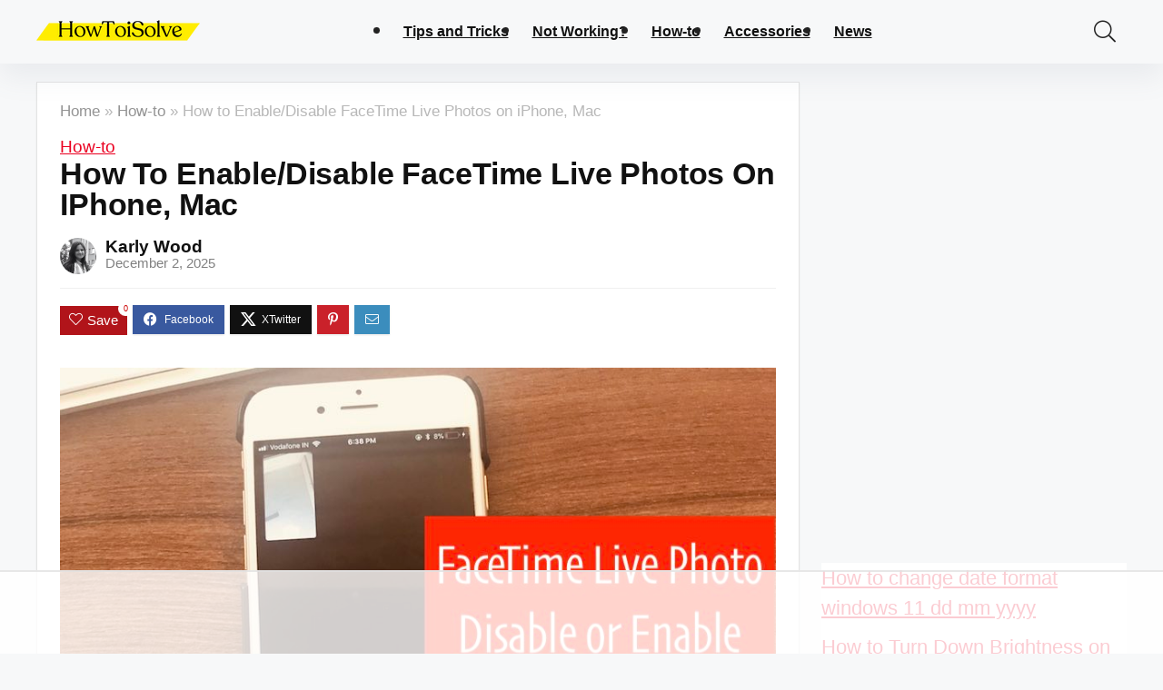

--- FILE ---
content_type: text/html
request_url: https://api.intentiq.com/profiles_engine/ProfilesEngineServlet?at=39&mi=10&dpi=936734067&pt=17&dpn=1&iiqidtype=2&iiqpcid=0c873034-4bad-4753-b75d-2435ce718d00&iiqpciddate=1768966244825&pcid=0bcb4bdb-4dd4-4897-b4c9-5aa9e2eba6cd&idtype=3&gdpr=0&japs=false&jaesc=0&jafc=0&jaensc=0&jsver=0.33&testGroup=A&source=pbjs&ABTestingConfigurationSource=group&abtg=A&vrref=https%3A%2F%2Fwww.howtoisolve.com
body_size: 54
content:
{"abPercentage":97,"adt":1,"ct":2,"isOptedOut":false,"data":{"eids":[]},"dbsaved":"false","ls":true,"cttl":86400000,"abTestUuid":"g_c25b6aa2-e0a0-45f6-b0d0-92f4210c9892","tc":9,"sid":-41323364}

--- FILE ---
content_type: text/html; charset=utf-8
request_url: https://www.google.com/recaptcha/api2/aframe
body_size: 267
content:
<!DOCTYPE HTML><html><head><meta http-equiv="content-type" content="text/html; charset=UTF-8"></head><body><script nonce="bcvBOGm_E43mNrCuZ7y94g">/** Anti-fraud and anti-abuse applications only. See google.com/recaptcha */ try{var clients={'sodar':'https://pagead2.googlesyndication.com/pagead/sodar?'};window.addEventListener("message",function(a){try{if(a.source===window.parent){var b=JSON.parse(a.data);var c=clients[b['id']];if(c){var d=document.createElement('img');d.src=c+b['params']+'&rc='+(localStorage.getItem("rc::a")?sessionStorage.getItem("rc::b"):"");window.document.body.appendChild(d);sessionStorage.setItem("rc::e",parseInt(sessionStorage.getItem("rc::e")||0)+1);localStorage.setItem("rc::h",'1768966258673');}}}catch(b){}});window.parent.postMessage("_grecaptcha_ready", "*");}catch(b){}</script></body></html>

--- FILE ---
content_type: text/plain
request_url: https://rtb.openx.net/openrtbb/prebidjs
body_size: -225
content:
{"id":"9f7c706d-c23c-472f-bcbd-6380508f9048","nbr":0}

--- FILE ---
content_type: text/plain
request_url: https://rtb.openx.net/openrtbb/prebidjs
body_size: -225
content:
{"id":"0e857cb9-f281-403e-a6ec-ef61ab0d72fa","nbr":0}

--- FILE ---
content_type: text/plain
request_url: https://rtb.openx.net/openrtbb/prebidjs
body_size: -225
content:
{"id":"1addd367-32d4-45ce-a8bc-621d0c174088","nbr":0}

--- FILE ---
content_type: text/plain
request_url: https://rtb.openx.net/openrtbb/prebidjs
body_size: -225
content:
{"id":"7ff4e9b0-46fc-4e14-b203-71f074de8047","nbr":0}

--- FILE ---
content_type: text/plain
request_url: https://rtb.openx.net/openrtbb/prebidjs
body_size: -225
content:
{"id":"3bc454b5-491a-4713-a0da-e127a2f04f8f","nbr":0}

--- FILE ---
content_type: text/plain
request_url: https://rtb.openx.net/openrtbb/prebidjs
body_size: -225
content:
{"id":"2491e774-41bf-471f-9e3e-36315ac6c415","nbr":0}

--- FILE ---
content_type: text/plain
request_url: https://rtb.openx.net/openrtbb/prebidjs
body_size: -225
content:
{"id":"16103311-a250-4144-9b4f-04448158bc5a","nbr":0}

--- FILE ---
content_type: text/plain
request_url: https://rtb.openx.net/openrtbb/prebidjs
body_size: -225
content:
{"id":"5cb996bd-147a-4f89-aa25-379261713a84","nbr":0}

--- FILE ---
content_type: text/plain; charset=utf-8
request_url: https://ads.adthrive.com/http-api/cv2
body_size: 6309
content:
{"om":["00xbjwwl","04f5pusp","06s33t10","08298189wfv","0929nj63","0cpicd1q","0o3ed5fh","0s298m4lr19","0sm4lr19","0yr3r2xx","1","10011/355d8eb1e51764705401abeb3e81c794","10011/6d6f4081f445bfe6dd30563fe3476ab4","10011/f6b53abe523b743bb56c2e10883b2f55","1011_302_56528142","1011_302_56590597","1011_302_56590693","1011_302_56862054","1011_302_56982180","1011_302_56982262","1011_302_57035223","10310289136970_632914225","1043_201672017","110_576857699833602496","11142692","11212184","114cd4e3-a972-4a36-bae2-6b0ab5247842","11509227","1185:1610326628","1185:1610326728","11896988","119_6230649","12010080","12010084","12010088","12168663","12169133","124843_8","124844_21","124848_7","124853_7","12491645","12491687","14298xoyqyz","14xoyqyz","14ykosoj","16x7UEIxQu8","17_24104726","17_24632116","17_24632123","17_24696337","17_24766968","17_24767555","1891/84814","1ca579c3-6811-47d0-ba3f-3dd78498fa65","1nswb35c","1qycnxb6","1tcpldt7","1zx7wzcw","202430_200_EAAYACog7t9UKc5iyzOXBU.xMcbVRrAuHeIU5IyS9qdlP9IeJGUyBMfW1N0_","202d4qe7","206_488692","206_492063","206_549638","2132:45327625","2132:45562715","2132:45871983","2132:45970140","2132:45970184","2132:46039211","2132:46039901","2132:46115315","222tsaq1","2249:567996566","2249:695781210","2249:703669956","2307:0llgkye7","2307:0o3ed5fh","2307:1nswb35c","2307:28u7c6ez","2307:2gev4xcy","2307:4fk9nxse","2307:4yevyu88","2307:5pzf21u5","2307:6adqba78","2307:72szjlj3","2307:794di3me","2307:7zogqkvf","2307:8orkh93v","2307:8w4klwi4","2307:8zkh523l","2307:9mspm15z","2307:9nex8xyd","2307:a566o9hb","2307:a7w365s6","2307:bw5u85ie","2307:c1hsjx06","2307:c7mn7oi0","2307:c7ybzxrr","2307:cv0h9mrv","2307:dif1fgsg","2307:duxvs448","2307:fphs0z2t","2307:fqeh4hao","2307:g49ju19u","2307:gn3plkq1","2307:hpybs82n","2307:jq895ajv","2307:l2zwpdg7","2307:llssk7bx","2307:lu0m1szw","2307:mit1sryf","2307:np9yfx64","2307:ouycdkmq","2307:plth4l1a","2307:pnprkxyb","2307:qhj5cnew","2307:s2ahu2ae","2307:s4s41bit","2307:t2546w8l","2307:t4zab46q","2307:t8b9twm5","2307:thto5dki","2307:tty470r7","2307:u7pifvgm","2307:uwki9k9h","2307:vbivoyo6","2307:w15c67ad","2307:x9yz5t0i","2307:ybgpfta6","2409_15064_70_85808977","2409_15064_70_85808987","2409_15064_70_85808988","2409_15064_70_85809052","2409_25495_176_CR52092918","2409_25495_176_CR52092922","2409_25495_176_CR52092923","2409_25495_176_CR52092954","2409_25495_176_CR52092956","2409_25495_176_CR52092957","2409_25495_176_CR52092959","2409_25495_176_CR52150651","2409_25495_176_CR52153848","2409_25495_176_CR52153849","2409_25495_176_CR52175340","2409_25495_176_CR52178314","2409_25495_176_CR52178315","2409_25495_176_CR52178316","2409_25495_176_CR52186411","2409_25495_176_CR52188001","244441761","25_53v6aquw","25_8b5u826e","25_oz31jrd0","25_pz8lwofu","25_ti0s3bz3","25_utberk8n","25_yi6qlg3p","2636_1101777_7764-1036203","2636_1101777_7764-1036208","2636_1101777_7764-1036212","2676:85807307","2676:85807320","2676:85807326","2676:86739499","2676:86739594","2676:86739604","2676:86739704","2711_64_12169133","2760:176_CR52150651","2760:176_CR52186411","2760:176_CR52188001","28925636","28u7c6ez","29414696","29414711","2974:6851719","2974:8166422","2974:8168472","2_206_554478","2ec20698-8404-4f56-9457-51ea4f7719a8","2jjp1phz","2kf27b35","308_125203_16","308_125204_12","31334462","32288936","3335_25247_700109379","3335_25247_700109389","3335_25247_700109391","33604789","33865078","34182009","347138009","3490:CR52092921","3490:CR52092922","3490:CR52092923","3490:CR52092957","3490:CR52175340","3490:CR52178315","3490:CR52178316","3490:CR52186411","3490:CR52188001","3490:CR52190519","3490:CR52212685","3490:CR52212687","3490:CR52212688","3490:CR52223725","3490:CR52223938","34945989","35780189","3646_185414_T26335189","3658_136236_fphs0z2t","3658_15078_fqeh4hao","3658_151356_1nswb35c","3658_15233_of0pnoue","3658_155735_plth4l1a","3658_18008_duxvs448","3658_608642_v31rs2oq","3658_78719_p3cf8j8j","3658_87799_t2546w8l","3702_139777_24765460","3702_139777_24765468","3702_139777_24765477","3702_139777_24765483","3702_139777_24765484","3702_139777_24765500","3702_139777_24765527","3702_139777_24765530","3702_139777_24765531","3702_139777_24765537","3702_139777_24765544","3702_139777_24765548","3702_139777_24765550","381513943572","3858:9632482","38877658","38iojc68","39364467","3LMBEkP-wis","3b8a7815-b496-49f8-9694-af136db605bd","3tkh4kx1","3zp8ouf1","40854655","409_216326","409_216384","409_216386","409_216396","409_216406","409_216407","409_216416","409_220149","409_220168","409_220173","409_220346","409_223589","409_223599","409_225978","409_225987","409_226322","409_226326","409_226332","409_226336","409_226352","409_226371","409_226374","409_227223","409_227239","409_228054","409_228059","409_228079","409_228351","409_228356","409_228362","409_228385","409_230713","409_230717","409_230718","409_231798","42604842","439246469228","44023623","44629254","458901553568","46039509","46115315","46vbi2k4","4771_74438_1610300513","481703827","485027845327","48574716","48700636","487951","49068569","49176617","49869015","4aqwokyz","4b80jog8","4etfwvf1","4fk9nxse","4qxmmgd2","4sgewasf","4zai8e8t","501425","51004532","51372355","514819301","521168","52136747","521_425_203501","521_425_203504","521_425_203505","521_425_203507","521_425_203508","521_425_203515","521_425_203517","521_425_203519","521_425_203526","521_425_203527","521_425_203529","521_425_203542","521_425_203633","521_425_203677","521_425_203698","521_425_203701","521_425_203703","521_425_203706","521_425_203729","521_425_203731","521_425_203733","521_425_203738","521_425_203741","521_425_203742","521_425_203744","521_425_203871","521_425_203921","521_425_203929","521_425_203932","521_425_203933","521_425_203934","521_425_203936","521_425_203946","521_425_203952","521_425_203959","521_425_203970","521_425_203981","522709","52787751","53v6aquw","549410","549638","55090596","5510:0nkew1d9","5510:1nswb35c","5510:6mj57yc0","5510:7zogqkvf","5510:c7ybzxrr","5510:c88kaley","5510:fo44dzby","5510:llssk7bx","5510:ouycdkmq","5510:quk7w53j","5510:t393g7ye","55116643","554460","554472","5563_66529_OADD2.1173178935860849_1GJJ21J4FWD1WKT","55726194","557_409_216396","557_409_216406","557_409_216616","557_409_220139","557_409_220333","557_409_220338","557_409_220343","557_409_220344","557_409_220346","557_409_220354","557_409_220366","557_409_223589","557_409_223599","557_409_228054","557_409_228055","557_409_228059","557_409_228065","557_409_228105","557_409_228349","557_409_228363","557_409_230713","557_409_230714","557_409_230718","557_409_230731","557_409_235503","558_93_duxvs448","558_93_of0pnoue","558_93_sfg1qb1x","558_93_ztlksnbe","56086744","5626536529","56617509","56619923","56632486","56635908","57161236","5726594343","58310259131_553781814","59664236","59818357","59856354","5a5vgxhj","5mh8a4a2","60618611","60f5a06w","61085224","61210719","61456734","61682408","61900466","61916211","61916223","61916225","61916229","61932920","61932925","61932933","61932957","61ow0qf3","62187798","6226505239","6226507991","6226530649","6226534291","6250_66552_1096695033","6250_66552_1097894163","6250_66552_T26308731","6250_66552_T26312052","627227759","627309156","627309159","627506494","628015148","628086965","628153053","628222860","628223277","628360579","628360582","628444259","628444349","628444433","628444439","628456310","628456379","628622163","628622169","628622172","628622241","628622244","628622250","628683371","628687043","628687157","628687460","628687463","628803013","628841673","629007394","629009180","629167998","629168001","629168010","629168565","629171196","629171202","62946736","62946743","62946757","62980385","62981075","62981822","629984747","630137823","63079480","638650123","643476627005","651637461","652348590","652348592","6547_67916_9TCSOwEsPpj3UxXmQ8Fw","6547_67916_AW0sbg9edJtCfxobkX8X","6547_67916_MCxnahxxGxKKW0iwGjyM","6547_67916_MV1nZ1aWyzts2kLtI0OJ","6547_67916_SzPPODHFRM0Gbzs8BBMm","6547_67916_YK5PRXOfBSzdRq7F0SMf","6547_67916_nm6dbfDp8XFWn62dJJkq","6547_67916_vhQObFKEE5o0wofhYsHK","6547_67916_yZ0PXUeyqNlHw92bqUAV","659216891404","659713728691","663293686","67swazxr","680574929","680597458938","680_99480_700109379","680_99480_700109389","680_99480_700109391","688078501","690_99485_1610326628","690_99485_1610326728","695879875","695879898","697189917","697189949","697189954","697189963","697189965","697189999","697190006","697199588","697525780","697525781","697876985","697876986","697876994","699467623","699812857","699813340","699824707","6adqba78","6b8inw6p","6hye09n0","6mj57yc0","6n1cwui3","700109389","701048419","701276081","701329615","702397981","702423494","705524420","70_85444959","70_86698464","70_86739604","717ba1cd-90c8-452f-8c88-88e52a8a9271","724272994705","726223570444","7354_138543_85445179","7354_138543_85808988","7354_138543_85809046","739103879651","7732580","7764-1036206","7764-1036207","7764-1036208","7764-1036209","7764-1036210","7764-1036211","77gj3an4","790703534108","794di3me","7969_149355_45999649","7969_149355_46039900","7a0tg1yi","7cmeqmw8","7fc6xgyo","7i30xyr5","7qIE6HPltrY","7vplnmf7","7x8f326o","7xb3th35","7zogqkvf","8152859","8152878","8152879","82_7764-1036205","82_7764-1036209","82_7764-1036210","82ubdyhk","83443042","83448067","85943196","86128401","86470664","86470675","86470699","86470702","86509229","86509958","8b5u826e","8d2bwdL_2rg","8h0jrkwl","8linfb0q","8mv3pfbo","8o298rkh93v","8orkh93v","8w4klwi4","8zkh523l","94uuso8o","96srbype","98xzy0ek","9mspm15z","9nex8xyd","9r15vock","9t2986gmxuz","9t6gmxuz","9y91aee3","Fr6ZACsoGJI","O9JX84cmAa2qqQRu8iaQ","S9HxLRyt6Ug","TUhCCxRjZNc","YlnVIl2d84o","_P-zIIc5ugE","a0298oxacu8","a0oxacu8","a7w365s6","a7wye4jw","axw5pt53","b4351c93-75b5-404b-8cf7-a60baba4eb73","b7c3341c-5f10-4b6f-a5ca-f6cdcf34013c","b90cwbcd","bd5xg6f6","be4hm1i2","bhcgvwxj","bn278v80","bnef280p","bw5u85ie","c1dt8zmk","c1hsjx06","c25uv8cd","c7298i6r1q4","c7mn7oi0","c7z0h277","c88kaley","cd40m5wq","cqant14y","cr-6ovjht2eu9vd","cr-6ovjht2euatj","cr-6ovjht2eubwe","cr-6ovjht2eubxe","cr-97pzzgzrubqk","cr-97ruye7tubqk","cr-9hxzbqc08jrgv2","cr-Bitc7n_p9iw__vat__49i_k_6v6_h_jce2vj5h_Sky0Cdjrj","cr-Bitc7n_p9iw__vat__49i_k_6v6_h_jce2vj5h_yApYgdjrj","cr-Bitc7n_p9iw__vat__49i_k_6v6_h_jce2vm6d_ckZpqgokm","cr-aawz3f2tubwj","cr-aawz3f3xubwj","cr-aawz3i6rubwj","cr-be7hfp5xubwe","cr-ccr05f6rv7uiu","cr-f6puwm2w27tf1","cr-lg354l2uvergv2","cr-w5suf4cpuatj","cr223-f6puwm2yw7tf1","cv0h9mrv","cv2980h9mrv","cymho2zs","czt3qxxp","d8ijy7f2","dc9iz3n6","dea7uaiq","dg2WmFvzosE","dif1fgsg","djstahv8","dpjydwun","dr298pop83n","dsugp5th","dt298tupnse","duxvs448","dwjp56fe","e2c76his","e859b639-2d82-45cb-9e19-7afebc45aaad","eb9vjo1r","ekocpzhh","extremereach_creative_76559239","f0u03q6w","fd6af393-7166-4da8-967a-f876cfb09f80","fe75acdb-57fc-4008-9ab7-02afebbdd865","fjp0ceax","fmbxvfw0","fmmrtnw7","fo44dzby","fovbyhjn","fp298hs0z2t","fpbj0p83","fphs0z2t","fq298eh4hao","fqeh4hao","fwpo5wab","g3tr58j9","g49ju19u","g4kw4fir","g4m2hasl","ge4000vb","gis95x88","gjwam5dw","gn3plkq1","gvotpm74","h0cw921b","h0zwvskc","hcs5q0as","heyp82hb","hf9ak5dg","hgrz3ggo","hpybs82n","hu2988cf63l","hueqprai","i2aglcoy","i7298sov9ry","i7sov9ry","i8q65k6g","ikek48r0","itaqmlds","iw3id10l","j1nt89vs","j39smngx","j4r0agpc","j5l7lkp9","jci9uj40","jd035jgw","jfh85vr4","jq298895ajv","k1aq2uly","k3mnim0y","kecbwzbd","l04ojb5z","l2zwpdg7","ldnbhfjl","ldv3iy6n","llssk7bx","lmi8pfvy","lu0m1szw","lz23iixx","m00a5urx","m1gs48fk","m3128oiv","m4298xt6ckm","mmr74uc4","mnzinbrt","msspibow","mvs8bhbb","mznp7ktv","n3298egwnq7","ncfr1yiw","nf4ziu0j","nfcyla6a","np9yfx64","nv0uqrqm","nww7g1ha","o4jf439x","oe31iwxh","ofoon6ir","okem47bb","op3f6pcp","ot91zbhz","ouycdkmq","ov298eppo2h","oxs5exf6","oz2983ry6sr","oz31jrd0","oz3ry6sr","p9jaajrc","pagvt0pd","pi2986u4hm4","pi6u4hm4","pi9dvb89","piwneqqj","pl298th4l1a","plth4l1a","pnprkxyb","poc1p809","pr3rk44v","pug4sba4","q0nt8p8d","q79txt07","q9plh3qd","qffuo3l3","qhj5cnew","qjfdr99f","qqj2iqh7","qqvgscdx","quk7w53j","r35763xz","r3co354x","rbs0tzzw","rqjox9xh","rqqpcfh9","rup4bwce","rxj4b6nw","rxoyw03a","s2ahu2ae","s4s41bit","scpvMntwtuw","t2298546w8l","t2546w8l","t2dlmwva","t4zab46q","t79r9pdb","ta3n09df","tf7r75vb","thto5dki","ti0s3bz3","tt298y470r7","u2cc9kzv","u7pifvgm","ud61dfyz","ufspt5gk","uhebin5g","ujqkqtnh","ul298u6uool","uthwjnbu","v224plyd","v31rs2oq","v4rfqxto","ven7pu1c","veuwcd3t","vk298qnyng8","vk8u5qr9","vkqnyng8","vosqszns","vp295pyf","vu8587rh","w15c67ad","w9lu3v5o","w9z4nv6x","wk6r24xi","wk7ju0s9","wt0wmo2s","wt2980wmo2s","wvye2xa9","ww9yxw2a","wy75flx2","wzzwxxwa","x420t9me","x4jo7a5v","x9298yz5t0i","x9yz5t0i","xdaezn6y","xe7etvhg","xgjdt26g","xies7jcx","xswz6rio","xz9ajlkq","ybgpfta6","yi6qlg3p","z68m148x","zaiy3lqy","zfexqyi5","ziox91q0","znl4u1zy","zpm9ltrh","zvdz58bk","zw6jpag6","zwzjgvpw","7979132","7979135"],"pmp":[],"adomains":["1md.org","a4g.com","about.bugmd.com","acelauncher.com","adameve.com","adelion.com","adp3.net","advenuedsp.com","aibidauction.com","aibidsrv.com","akusoli.com","allofmpls.org","arkeero.net","ato.mx","avazutracking.net","avid-ad-server.com","avid-adserver.com","avidadserver.com","aztracking.net","bc-sys.com","bcc-ads.com","bidderrtb.com","bidscube.com","bizzclick.com","bkserving.com","bksn.se","brightmountainads.com","bucksense.io","bugmd.com","ca.iqos.com","capitaloneshopping.com","cdn.dsptr.com","clarifion.com","clean.peebuster.com","cotosen.com","cs.money","cwkuki.com","dallasnews.com","dcntr-ads.com","decenterads.com","derila-ergo.com","dhgate.com","dhs.gov","digitaladsystems.com","displate.com","doyour.bid","dspbox.io","envisionx.co","ezmob.com","fla-keys.com","fmlabsonline.com","g123.jp","g2trk.com","gadgetslaboratory.com","gadmobe.com","getbugmd.com","goodtoknowthis.com","gov.il","grosvenorcasinos.com","guard.io","hero-wars.com","holts.com","howto5.io","http://bookstofilm.com/","http://countingmypennies.com/","http://fabpop.net/","http://folkaly.com/","http://gameswaka.com/","http://gowdr.com/","http://gratefulfinance.com/","http://outliermodel.com/","http://profitor.com/","http://tenfactorialrocks.com/","http://vovviral.com/","https://instantbuzz.net/","https://www.royalcaribbean.com/","ice.gov","imprdom.com","justanswer.com","liverrenew.com","longhornsnuff.com","lovehoney.com","lowerjointpain.com","lymphsystemsupport.com","meccabingo.com","media-servers.net","medimops.de","miniretornaveis.com","mobuppsrtb.com","motionspots.com","mygrizzly.com","myiq.com","myrocky.ca","national-lottery.co.uk","nbliver360.com","ndc.ajillionmax.com","nibblr-ai.com","niutux.com","nordicspirit.co.uk","notify.nuviad.com","notify.oxonux.com","own-imp.vrtzads.com","paperela.com","paradisestays.site","parasiterelief.com","peta.org","pfm.ninja","photoshelter.com","pixel.metanetwork.mobi","pixel.valo.ai","plannedparenthood.org","plf1.net","plt7.com","pltfrm.click","printwithwave.co","privacymodeweb.com","rangeusa.com","readywind.com","reklambids.com","ri.psdwc.com","royalcaribbean.com","royalcaribbean.com.au","rtb-adeclipse.io","rtb-direct.com","rtb.adx1.com","rtb.kds.media","rtb.reklambid.com","rtb.reklamdsp.com","rtb.rklmstr.com","rtbadtrading.com","rtbsbengine.com","rtbtradein.com","saba.com.mx","safevirus.info","securevid.co","seedtag.com","servedby.revive-adserver.net","shift.com","simple.life","smrt-view.com","swissklip.com","taboola.com","tel-aviv.gov.il","temu.com","theoceanac.com","track-bid.com","trackingintegral.com","trading-rtbg.com","trkbid.com","truthfinder.com","unoadsrv.com","usconcealedcarry.com","uuidksinc.net","vabilitytech.com","vashoot.com","vegogarden.com","viewtemplates.com","votervoice.net","vuse.com","waardex.com","wapstart.ru","wdc.go2trk.com","weareplannedparenthood.org","webtradingspot.com","www.royalcaribbean.com","xapads.com","xiaflex.com","yourchamilia.com"]}

--- FILE ---
content_type: text/plain
request_url: https://rtb.openx.net/openrtbb/prebidjs
body_size: -225
content:
{"id":"d359f892-80f3-4d0b-8229-9900a253231f","nbr":0}

--- FILE ---
content_type: text/plain
request_url: https://rtb.openx.net/openrtbb/prebidjs
body_size: -225
content:
{"id":"34d50387-9ecd-43ea-ab5a-1c5d18bb8fe2","nbr":0}

--- FILE ---
content_type: text/plain
request_url: https://rtb.openx.net/openrtbb/prebidjs
body_size: -225
content:
{"id":"0abfc5a4-e322-4408-b263-5d1649d0038b","nbr":0}

--- FILE ---
content_type: text/plain
request_url: https://rtb.openx.net/openrtbb/prebidjs
body_size: -84
content:
{"id":"015ac426-107f-4560-818e-9b921e77d3be","nbr":0}

--- FILE ---
content_type: text/plain
request_url: https://rtb.openx.net/openrtbb/prebidjs
body_size: -225
content:
{"id":"f7860ce3-0970-46fb-8c9f-305662addeda","nbr":0}